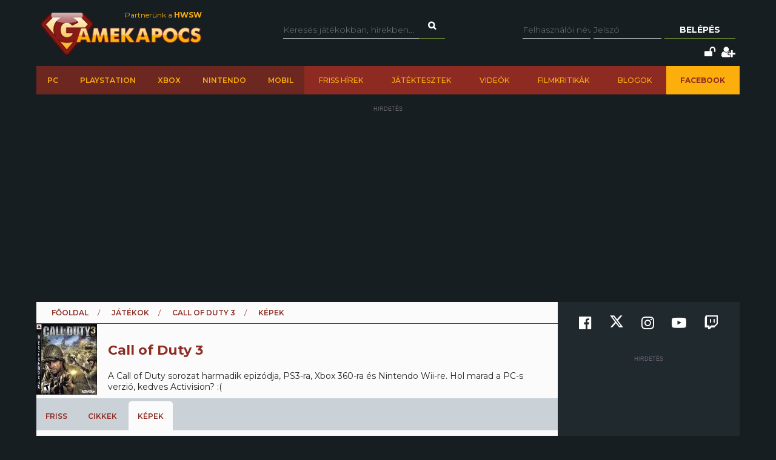

--- FILE ---
content_type: text/html; charset=utf-8
request_url: https://www.google.com/recaptcha/api2/aframe
body_size: 249
content:
<!DOCTYPE HTML><html><head><meta http-equiv="content-type" content="text/html; charset=UTF-8"></head><body><script nonce="LUlrERba8njjj0_D6L0k8w">/** Anti-fraud and anti-abuse applications only. See google.com/recaptcha */ try{var clients={'sodar':'https://pagead2.googlesyndication.com/pagead/sodar?'};window.addEventListener("message",function(a){try{if(a.source===window.parent){var b=JSON.parse(a.data);var c=clients[b['id']];if(c){var d=document.createElement('img');d.src=c+b['params']+'&rc='+(localStorage.getItem("rc::a")?sessionStorage.getItem("rc::b"):"");window.document.body.appendChild(d);sessionStorage.setItem("rc::e",parseInt(sessionStorage.getItem("rc::e")||0)+1);localStorage.setItem("rc::h",'1766549496865');}}}catch(b){}});window.parent.postMessage("_grecaptcha_ready", "*");}catch(b){}</script></body></html>

--- FILE ---
content_type: application/javascript; charset=utf-8
request_url: https://fundingchoicesmessages.google.com/f/AGSKWxVMV03j7Ixbh9q7ftJGvoxktOI21Y6ofP4MBtNbI6qusVZi5jw9C3NsHuzLcmPTv0pg4fqWV3Wduh4mbpQO1uL745qTfWeRjtuj2yI_JiccxajtjMvk2RnrbpCD_J6My96Ti0kX-i5CbJUuqhzbNtBNWWFz2eaK3iiD0PBJnNBWC1L5rbfqQfuOz6VU/_/comment-ad-/ads/square3./wwe_ads._650x350./reklama2.
body_size: -1289
content:
window['8805f65e-235d-4695-9642-c7147db5275a'] = true;